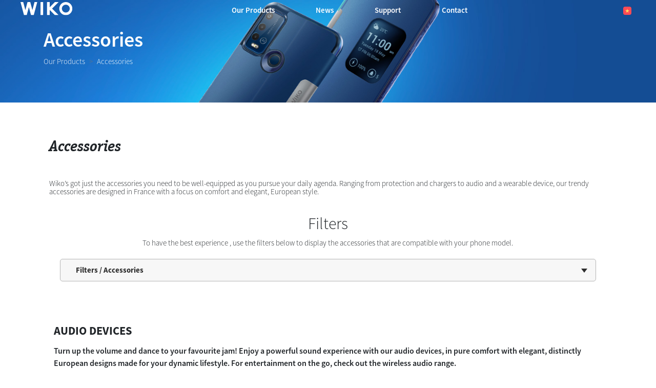

--- FILE ---
content_type: text/html; charset=UTF-8
request_url: https://vn-en.wikomobile.com/c-0-0-0-wiko-accessories
body_size: 5712
content:

<!DOCTYPE html>

<html lang="en-VN">
<head>
<meta http-equiv="Content-Type" content="text/html; charset=utf-8" />
<title>AccessoriesWiko
</title>
<link rel="stylesheet" type="text/css" href="css/accessoires.css">
<link rel="stylesheet" type="text/css" href="css/collection.css">
<link rel="alternate" hreflang="en-AE" href="https://ae-en.wikomobile.com/c-0-0-0-wiko-accessories" /><link rel="alternate" hreflang="fr-BE" href="https://be-fr.wikomobile.com/c-0-0-0-wiko-accessoires" /><link rel="alternate" hreflang="nl-BE" href="https://be-nl.wikomobile.com/c-0-0-0-wiko-accessoires" /><link rel="alternate" hreflang="de-CH" href="https://ch-de.wikomobile.com/c-0-0-0-wiko-zubehor" /><link rel="alternate" hreflang="fr-CH" href="https://ch-fr.wikomobile.com/c-0-0-0-wiko-accessoires" /><link rel="alternate" hreflang="it-CH" href="https://ch-it.wikomobile.com/c-0-0-0-wiko-accessori" /><link rel="alternate" hreflang="fr-CI" href="https://ci.wikomobile.com/c-0-0-0-wiko-accessoires" /><link rel="alternate" hreflang="de-DE" href="https://de.wikomobile.com/c-0-0-0-wiko-zubehor" /><link rel="alternate" hreflang="fr-DZ" href="https://dz.wikomobile.com/c-0-0-0-wiko-accessoires" /><link rel="alternate" hreflang="ar-DZ" href="https://dz-ar.wikomobile.com/c-0-0-0-wiko-" /><link rel="alternate" hreflang="ar-EG" href="https://eg-ar.wikomobile.com/c-0-0-0-wiko--1575-1604-1575-1603-1587-1587-1608-1575-1585-1575-1578" /><link rel="alternate" hreflang="en-EG" href="https://eg-en.wikomobile.com/c-0-0-0-wiko-accessories" /><link rel="alternate" hreflang="es-ES" href="https://es.wikomobile.com/c-0-0-0-wiko-accesorios" /><link rel="alternate" hreflang="fr-FR" href="https://fr.wikomobile.com/c-0-0-0-wiko-accessoires" /><link rel="alternate" hreflang="en-GH" href="https://gh.wikomobile.com/c-0-0-0-wiko-accessories" /><link rel="alternate" hreflang="id-ID" href="https://id.wikomobile.com/c-0-0-0-wiko-aksesoris" /><link rel="alternate" hreflang="en-ID" href="https://id-en.wikomobile.com/c-0-0-0-wiko-accessories" /><link rel="alternate" hreflang="en-IE" href="https://ie.wikomobile.com/c-0-0-0-wiko-accessories" /><link rel="alternate" hreflang="ar-IQ" href="https://iq-ar.wikomobile.com/c-0-0-0-wiko--1575-1604-1605-1604-1581-1602-1575-1578" /><link rel="alternate" hreflang="en-IQ" href="https://iq-en.wikomobile.com/c-0-0-0-wiko-accessories" /><link rel="alternate" hreflang="it-IT" href="https://it.wikomobile.com/c-0-0-0-wiko-accessori" /><link rel="alternate" hreflang="ar-JO" href="https://jo-ar.wikomobile.com/c-0-0-0-wiko--1575-1604-1605-1604-1581-1602-1575-1578" /><link rel="alternate" hreflang="en-JO" href="https://jo-en.wikomobile.com/c-0-0-0-wiko-accessories" /><link rel="alternate" hreflang="jp-JP" href="https://jp.wikomobile.com/c-0-0-0-wiko--12450-12463-12475-12469-12522" /><link rel="alternate" hreflang="en-KE" href="https://ke.wikomobile.com/c-0-0-0-wiko-accessories" /><link rel="alternate" hreflang="fr-MA" href="https://ma-fr.wikomobile.com/c-0-0-0-wiko-accessoires" /><link rel="alternate" hreflang="en-MT" href="https://mt-en.wikomobile.com/c-0-0-0-wiko-accessories" /><link rel="alternate" hreflang="es-MX" href="https://mx-es.wikomobile.com/c-0-0-0-wiko-accesorios" /><link rel="alternate" hreflang="en-MY" href="https://my-en.wikomobile.com/c-0-0-0-wiko-accessories" /><link rel="alternate" hreflang="en-NG" href="https://ng.wikomobile.com/c-0-0-0-wiko-accessories" /><link rel="alternate" hreflang="es-PA" href="https://pa-es.wikomobile.comc-0-0-0-wiko-accesorios" /><link rel="alternate" hreflang="en-PH" href="https://ph.wikomobile.com/c-0-0-0-wiko-accessories" /><link rel="alternate" hreflang="pt-PT" href="https://pt.wikomobile.com/c-0-0-0-wiko-acessorios" /><link rel="alternate" hreflang="ru-RU" href="https://ru.wikomobile.comc-0-0-0-wiko-" /><link rel="alternate" hreflang="en-SA" href="https://sa-en.wikomobile.com/c-0-0-0-wiko-accessories" /><link rel="alternate" hreflang="fr-SN" href="https://sn.wikomobile.com/c-0-0-0-wiko-accessoires" /><link rel="alternate" hreflang="en-US" href="https://us.wikomobile.com/c-0-0-0-wiko-accessories" /><link rel="alternate" hreflang="vi-VN" href="https://vn-vi.wikomobile.com/c-0-0-0-wiko-phu-kien" /><link rel="alternate" hreflang="fr-FR" href="https://wbs-fr.wikomobile.com/c-0-0-0-wiko-accessoires" /><link rel="alternate" hreflang="en" href="https://world.wikomobile.com/c-0-0-0-wiko-accessories" /><meta name="viewport" content = "width = device-width, initial-scale = 1, minimum-scale = 1, maximum-scale = 1" />
<meta name="apple-mobile-web-app-capable" content="yes" />
<meta name="apple-mobile-web-app-status-bar-style" content="black" />
<meta name="HandheldFriendly" content="true" />
<link href="/favicon.ico" rel="shortcut icon">
 <!--<script src="https://ajax.googleapis.com/ajax/libs/jquery/2.1.3/jquery.min.js"></script>-->
 <!--<script src="https://ajax.googleapis.com/ajax/libs/jquery/1.8.3/jquery.min.js"></script>-->
<!-- jQuery -->
<script src="public/assets/js/jquery-3.3.1.min.js" /></script>

<link rel="stylesheet" href="/css/styles.css?d=2017122444" type="text/css" charset="utf-8">
<!-- FONTAWESOME -->
<link rel="stylesheet" href="public/assets/vendor/font-awesome/css/font-awesome.min.css">
<!-- Bootstrap 4.1.3 -->
<link rel="stylesheet" href="public/assets/css/bootstrap.min.css?d=20181220">
<!-- Owl Carousel 2.3.4 -->
<link rel="stylesheet" href="public/assets/vendor/owl-carousel/dist/assets/owl.carousel.min.css?d=20181220">
    <!-- WIKO THEME -->
    <link rel="stylesheet" href="public/assets/css/wikocorporate.min.css?d=20211118">


<script type="text/javascript">
    var MTUserId = 'e11c15ce-5111-4b2a-b2f7-43d14b7b8395';
    var MTFontIds = new Array();

    MTFontIds.push("1123258"); // ITC OfficinaR Serif WFS Book
    MTFontIds.push("1123255"); // ITC OfficinaR Serif WFS Bold Italic
    (function () {
        var mtTracking = document.createElement('script');
        mtTracking.type = 'text/javascript';
        mtTracking.async = 'true';
        mtTracking.src = ('https:' == document.location.protocol ? 'https:' : 'http:') + '//fast.fonts.net/lt/trackingCode.js';

        (document.getElementsByTagName('head')[0] || document.getElementsByTagName('body')[0]).appendChild(mtTracking);
    })();
</script>

<script src="https://apis.google.com/js/platform.js" type="text/javascript">
    {
        lang: ''
    }
</script>

<script>(function (d, s, id) {
        var js, fjs = d.getElementsByTagName(s)[0];
        if (d.getElementById(id))
            return;
        js = d.createElement(s);
        js.id = id;
        js.src = "//connect.facebook.net//all.js#xfbml=1";
        fjs.parentNode.insertBefore(js, fjs);
    }(document, 'script', 'facebook-jssdk'));
</script>


<!-- Google Tag Manager -->
<script>(function (w, d, s, l, i) {
        w[l] = w[l] || [];
        w[l].push({'gtm.start':
                    new Date().getTime(), event: 'gtm.js'});
        var f = d.getElementsByTagName(s)[0],
                j = d.createElement(s), dl = l != 'dataLayer' ? '&l=' + l : '';
        j.async = true;
        j.src =
                'https://www.googletagmanager.com/gtm.js?id=' + i + dl;
        f.parentNode.insertBefore(j, f);
    })(window, document, 'script', 'dataLayer','GTM-5XDDVT6');
</script>
<!-- End Google Tag Manager --><script type="text/javascript" src="js/accessoires.js" /></script>
<script type="text/javascript" src="js/pop.js" /></script>

<meta property="og:url" content="https://vn-en.wikomobile.com/c-14249-0-0-accessories-wishake-vibes" />
<meta property="og:image" content="https://data.wikomobile.com/documents/images/VN-EN/04f5ccb974a0e70e0a0e1e062a0ce2bf.png" />
<meta property="og:title" content="Wiko WiSHAKE VIBES" />


</head>

<body class="wk-theme">
	<!-- MENU TOP -->
<nav id="mainNavContainer" class="navbar navbar-expand-lg navbar-dark justify-content-between ">
    <div class="max-nav-container justify-content-between">
        <a class="navbar-brand" href="/"><img id="logoDefault" src="public/assets/img/wiko.svg" alt="Logo wiko" /><img id="logoActive" src="public/assets/img/wiko-white.svg" alt="Logo wiko" /></a>
        <button class="navbar-toggler" type="button" data-toggle="collapse" data-target="#mainNav" aria-controls="mainNav" aria-expanded="false" aria-label="Toggle main navigation">
          <span class="navbar-toggler-icon"></span>
        </button>

        <div id="mainNav" class="collapse navbar-collapse justify-content-between">
                <div class="navbar-overlay d-lg-none d-flex flex-row align-items-center justify-content-center" data-toggle="collapse" data-target="#mainNav" aria-controls="mainNav" aria-expanded="false" aria-label="Close main navigation">
                  <span class="fa fa-angle-right fa-4x text-white" aria-hidden="true" ></span>
                </div>
            <div class="navbar-expanse"></div>
                <ul class="navbar-nav align-self-end -navigation__actionbox mb-5 mb-lg-auto order-lg-2">
                                                      <li class="nav-item">
                        <a class="nav-link" href="/countries.php" title="website localisation"><img src="public/assets/flags/active/VN-EN.svg" alt="VN-EN" /></a>
                  </li>
                </ul>

                <ul class="navbar-nav -spaced order-lg-1">
                                                <li class="nav-item">
                                                        <a class="nav-link" href="#" id="navbarDropdownOurProducts" role="button" data-toggle="dropdown" aria-haspopup="true" aria-expanded="false">
                              Our Products
                            </a>
                            <div class="dropdown-menu" aria-labelledby="navbarDropdownOurProducts">
                                                                    <a class="dropdown-item" href="/f-wiko-smartphones">Smartphones
</a>
                                                                    <a class="dropdown-item" href="/g-wiko-">Feature phones</a>
                                                                    <a class="dropdown-item" href="c-0-0-0-wiko-accessories">Accessories</a>
                                                                    <a class="dropdown-item" href="/h0-find-your-local-dealer">Find your local dealer</a>
                                                              
                            </div>
                                                    </li>
                                                <li class="nav-item">
                                                                                            <a class="nav-link link__direct" href="/r0-news" id="navbarDropdownNews" role="navigation">News</a>
                                                                                    </li>
                                                <li class="nav-item">
                                                        <a class="nav-link" href="#" id="navbarDropdownSupport" role="button" data-toggle="dropdown" aria-haspopup="true" aria-expanded="false">
                              Support
                            </a>
                            <div class="dropdown-menu" aria-labelledby="navbarDropdownSupport">
                                                                    <a class="dropdown-item" href="/faq-0-frequently-asked-questions">Frequently asked questions</a>
                                                                    <a class="dropdown-item" href="https://customer-vn-en.wikomobile.com/src/engine.php?to=launcher_imei">Updates</a>
                                                                    <a class="dropdown-item" href="/manual-0-manuals">Manuals</a>
                                                                    <a class="dropdown-item" href="https://customer-vn-en.wikomobile.com">After-sales service</a>
                                                                    <a class="dropdown-item" href="/warranty-0-warranty">Warranty</a>
                                                              
                            </div>
                                                    </li>
                                                <li class="nav-item">
                                                        <a class="nav-link" href="#" id="navbarDropdownContact" role="button" data-toggle="dropdown" aria-haspopup="true" aria-expanded="false">
                              Contact
                            </a>
                            <div class="dropdown-menu" aria-labelledby="navbarDropdownContact">
                                                                    <a class="dropdown-item" href="/c2-contact-communication">Communication</a>
                                                                    <a class="dropdown-item" href="/c3-contact-press-relations">Press relations</a>
                                                                    <a class="dropdown-item" href="/c4-commercial">Commercial</a>
                                                                    <a class="dropdown-item" href="https://customer-vn-en.wikomobile.com">After-sales service</a>
                                                              
                            </div>
                                                    </li>
                        						
                </ul>	

        </div>
    </div>
</nav>
<!-- END MENU TOP -->
  <header class="accessory__header d-flex align-items-center">
        <div class="container pb-0">
            <h1>Accessories</h1>
            <nav aria-label="breadcrumb">
                <ol class="breadcrumb">
                  <li class="breadcrumb-item"><a href="c-0-0-0-wiko-accessories" data-target="all">Our Products</a></li>
                  <li class="breadcrumb-item active" aria-current="page">Accessories</li>
                </ol>
              </nav>
        </div>
    </header>
<div id="image_loading" class="form_loading"> <img src="images/fond_blanc80.png" width="0" height="0"> <img src="images/ajax-loader.gif" class="image_ajax_loader"> </div>
<main id="page" class="pt-5">
    

    <div class="container pb-5"> <br>
    
    <section class="col_100">     <div class="font2_gras t8">Accessories</div><br />
<br />
    <div class="t3">Wiko’s got just the accessories you need to be well-equipped as you pursue your daily agenda. Ranging from protection and chargers to audio and a wearable device, our trendy accessories are designed in France with a focus on comfort and elegant, European style.</div> <div class="clearfix"></div> </section>
        
        
    <section class="col_100 fond_blanc padding_10 marge_b0" style="border-radius:5px">
    	
        <div id="filters" class="center padding_col_100">
        <h2>Filters</h2>
        To have the best experience , use the filters below to display the accessories that are compatible with your phone model.        </div>
            <form id="accessoires_form" action="accessoires.php" method="get">
      <section class="col_100">
        <div class="h3_inactive" id="bt_filtres">Filters / Accessories</div>
        <div class="contenu_filtres nodisplay" id="filtres">
          <div class="col_33"> <span class="css3-metro-dropdown css3-metro-dropdown_100">
            <select name="t" id="list_phones" onchange="javascript:this.form.submit();">
                            <option value="" selected>Phone model</option>
                                          <option value="1569" > JERRY </option>
                          </select>
            </span> </div>
          <div class="col_33"> <span class="css3-metro-dropdown css3-metro-dropdown_100">
            <select name="f" id="list_phones" onchange="javascript:this.form.submit();">
                            <option value="" selected>Accessory type</option>
                                          <option value="1667" > AUDIO DEVICES </option>
                            <option value="1668" > CHARGE </option>
                            <option value="585" > FOLIO </option>
                          </select>
            </span> </div>
          <input name="a" type="hidden" value="0">
          <div class="col_33"> <a href="c-0-0-0-wiko-accessories" class="bouton2">Reset filters</a> </div>
        </div>
      </section>
    </form>
    </section>
    
    <!-- END FILTRES -->
    
    <div class="clearfix"></div>
            <div class="clearfix"></div>
    <div id="gamme_titre_1667" class="gammetitreright" style="color:#2c2c2;">
      AUDIO DEVICES<span class="txt_gamme_collection">Turn up the volume and dance to your favourite jam! Enjoy a powerful sound experience with our audio devices, in pure comfort with elegant, distinctly European designs made for your dynamic lifestyle. For entertainment on the go, check out the wireless audio range.</span>    </div>
    <img src="https://data.wikomobile.com/documents/rubriques/170131094311233c32e5cd.jpg" class="bandeau_gamme"><div class="cadre_blanc_collection" id="lazy-container">            <section class="col_25 center marge_b20"> <a href="c-14249-0-0-wishake-vibes"> <img class=" image_collection zoomEffect lazy" src="https://www.wikomobile.com/documents/loader2.gif" data-original="https://data.wikomobile.com/documents/images/VN-EN/04f5ccb974a0e70e0a0e1e062a0ce2bf.png"/>
      <div class="t4 txt_noir gras2 majuscules" style="margin:10px 0 10px 0;">WiSHAKE VIBES </div>
                  <div class="picto_colors" style="background-color:#000000;"    	title="Black" 
    	></div>
            </a>
          </section>
                <section class="col_25 center marge_b20"> <a href="c-14159-0-0-wishake-pocket"> <img class=" image_collection zoomEffect lazy" src="https://www.wikomobile.com/documents/loader2.gif" data-original="https://data.wikomobile.com/documents/images/VN-EN/96d40e7f3fdcd2eb0f847fbf350d6180.png"/>
      <div class="t4 txt_noir gras2 majuscules" style="margin:10px 0 10px 0;">WiSHAKE POCKET </div>
                  </a>
          </section>
         <div class="clearfix"></div></div><div class="lignebottomright" style="background-color:#2c2c2;"></div>    <div class="clearfix"></div>    <div class="clearfix"></div>
    <div id="gamme_titre_1669" class="gammetitreright" style="color:#2c2c2;">
      PROTECTIONS<span class="txt_gamme_collection">Protect from the unexpected in style! Our slim, protective covers have a modern, minimalist style and are tailor-made for each device, providing a snug fit. Choose from the quick access smart folios, tempered glass and more.

<div class=" txt_corail gras2 padding_tb_10">Here are our latest protection options. To display the models that fit your phone, please use the filters at the top of the page.</div></span>    </div>
    <img src="https://data.wikomobile.com/documents/rubriques/170131094440787774807d.jpg" class="bandeau_gamme"><div class="cadre_blanc_collection" id="lazy-container">            <section class="col_25 center marge_b20"> <a href="c-8588-0-0-folio-game-changer"> <img class=" image_collection zoomEffect lazy" src="https://www.wikomobile.com/documents/loader2.gif" data-original="https://data.wikomobile.com/documents/images/VN-EN/80d1f9b8bf8472fe9b3d7530a56c9f94.png"/>
      <div class="t4 txt_noir gras2 majuscules" style="margin:10px 0 10px 0;">Folio Game Changer
 </div>
                  <div class="picto_colors" style="background-color:#ffffff;"    	title="White" 
    	></div>
            <div class="picto_colors"     	style="background:url(https://data.wikomobile.com/documents/couleurs/141118163753Antracite.jpg) no-repeat;"title="Antracite" 
    	></div>
            <div class="picto_colors" style="background-color:#00b2a9;"    	title="Bleen" 
    	></div>
            </a>
          </section>
         <div class="clearfix"></div></div><div class="lignebottomright" style="background-color:#2c2c2;"></div>    <div class="clearfix"></div>    <div class="clearfix"></div>
    <div id="gamme_titre_1668" class="gammetitreright" style="color:#2c2c2;">
      CHARGE<span class="txt_gamme_collection">Charge up quickly and never run out of juice while on the move with our light, ultra-compact chargers and USB cables.</span>    </div>
    <img src="https://data.wikomobile.com/documents/rubriques/170131094346efbd363774.jpg" class="bandeau_gamme"><div class="cadre_blanc_collection" id="lazy-container">            <section class="col_25 center marge_b20"> <a href="c-8591-0-0-universal-in-car-charger-dual-usb"> <img class=" image_collection zoomEffect lazy" src="https://www.wikomobile.com/documents/loader2.gif" data-original="https://data.wikomobile.com/documents/images/VN-EN/04db115709c95a9e8eb760f3fc23dfb3.png"/>
      <div class="t4 txt_noir gras2 majuscules" style="margin:10px 0 10px 0;">Universal in-car charger dual USB </div>
                  <div class="picto_colors"     	style="background:url(https://data.wikomobile.com/documents/couleurs/141121174632Black_Bleen.jpg) no-repeat;"title="Black/Bleen" 
    	></div>
            </a>
          </section>
                <section class="col_25 center marge_b20"> <a href="c-8592-0-0-universal-usb-to-micro-usb-cable-100cm"> <img class=" image_collection zoomEffect lazy" src="https://www.wikomobile.com/documents/loader2.gif" data-original="https://data.wikomobile.com/documents/images/VN-EN/624709ab44ba35a0d3fab8b1838b345f.png"/>
      <div class="t4 txt_noir gras2 majuscules" style="margin:10px 0 10px 0;">Universal USB to micro-USB cable - 100cm </div>
                  <div class="picto_colors" style="background-color:#00b2a9;"    	title="Bleen" 
    	></div>
            </a>
          </section>
                <section class="col_25 center marge_b20"> <a href="c-8593-0-0-universal-usb-to-micro-usb-cable-20cm"> <img class=" image_collection zoomEffect lazy" src="https://www.wikomobile.com/documents/loader2.gif" data-original="https://data.wikomobile.com/documents/images/VN-EN/482db856c3798c467833a56ca33da020.png"/>
      <div class="t4 txt_noir gras2 majuscules" style="margin:10px 0 10px 0;">Universal USB to micro-USB cable - 20cm </div>
                  <div class="picto_colors" style="background-color:#00b2a9;"    	title="Bleen" 
    	></div>
            </a>
          </section>
        <div class="clearfix"></div> <div class="lignebottomright" style="background-color:#2c2c2;"></div><div class="clearfix"></div> </div>        <div class="clearfix"></div>
</div>
<footer aria-label="footer">
    <div class="max-container container flex-column">
               <div class="align-self-center p-3">
            <h3 id="socialTitle">Follow us</h3>
            <ul class="d-flex flex-row justify-content-center" aria-labelledby="socialTitle">
                                                <li><a class="p-2" href="https://www.facebook.com/WikoMobileVietnam" title="Facebook" target="_blank" rel="noopener noreferrer"><span class="fa-stack fa-lg"><i class="fa fa-circle fa-stack-2x -icon__facebook" aria-hidden="true"></i><i class="fa fa-facebook fa-stack-1x fa-inverse" aria-hidden="true"></i></span></a></li>
                                                                                                                                                                <li><a class="p-2" href="https://www.youtube.com/user/WikoMobileVietnam" title="Youtube" target="_blank" rel="noopener noreferrer"><span class="fa-stack fa-lg"><i class="fa fa-circle fa-stack-2x -icon__youtube" aria-hidden="true"></i><i class="fa fa-youtube fa-stack-1x fa-inverse" aria-hidden="true"></i></span></a></li>
                                                            </ul>
        </div>
        <div class="row py-3 -footer_nav_list" aria-label="website link">
            <div class="col-12 col-md-4 col-lg-2">
                

            </div>
            <div class="col-12 col-md-8 col-lg-10">
                <nav class="d-flex flex-column flex-md-row justify-content-center">
                    <div class="col-12 col-md">
    <h3>Our Products</h3>
    <ul>
                    <li class="py-1"><a href="/f-wiko-smartphones" title="Smartphones
">Smartphones
</a></li>
                    <li class="py-1"><a href="/g-wiko-" title="Feature phones">Feature phones</a></li>
                    <li class="py-1"><a href="c-0-0-0-wiko-accessories" title="Accessories">Accessories</a></li>
                    <li class="py-1"><a href="/h0-find-your-local-dealer" title="Find your local dealer">Find your local dealer</a></li>
                    <li class="py-1"><a href="/certification" title=""></a></li>
        
    </ul>
</div>
<div class="col-12 col-md">
    <h3>Company</h3>
    <ul>
                    <li class="py-1"><a href="/w-introduction-wiko" title="Introduction">Introduction</a></li>
        
    </ul>
</div>
<div class="col-12 col-md">
    <h3>Support</h3>
    <ul>
                    <li class="py-1"><a href="/faq-0-frequently-asked-questions" title="Frequently asked questions">Frequently asked questions</a></li>
                    <li class="py-1"><a href="https://customer-vn-en.wikomobile.com/src/engine.php?to=launcher_imei" title="Updates">Updates</a></li>
                    <li class="py-1"><a href="/manual-0-manuals" title="Manuals">Manuals</a></li>
                    <li class="py-1"><a href="https://customer-vn-en.wikomobile.com" title="After-sales service">After-sales service</a></li>
                    <li class="py-1"><a href="/warranty-0-warranty" title="Warranty">Warranty</a></li>
        
    </ul>
</div>
<div class="col-12 col-md">
    <h3>Contact</h3>
    <ul>
                    <li class="py-1"><a href="/c2-contact-communication" title="Communication">Communication</a></li>
                    <li class="py-1"><a href="/c3-contact-press-relations" title="Press relations">Press relations</a></li>
                    <li class="py-1"><a href="/c4-commercial" title="Commercial">Commercial</a></li>
                    <li class="py-1"><a href="https://customer-vn-en.wikomobile.com" title="After-sales service">After-sales service</a></li>
        
    </ul>
</div>
<div class="col-12 col-md">
    <h3>Jobs</h3>
    <ul>
                    <li class="py-1"><a href="/o-jobs" title="Jobs">Jobs</a></li>
                    <li class="py-1"><a href="/c6-spontaneous-application" title=""></a></li>
        
    </ul>
</div>

                </nav>
            </div>
            <div class="col-12 mt-3 pt-3">
                <nav class="d-flex flex-column flex-md-row justify-content-center align-items-center" role="navigation">
                    <a href="/privacy-policy.php" class="txt_blancgris">Privacy policy </a>
                </nav>
            </div>
        </div>
        <div class="row justify-content-center pt-3">
               <img data-src="public/assets/img/wiko-white.svg" class="-footer__bottom__logo lazyload" />
        </div>
    </div>
</footer>
<!-- BOOTSTRAP 4.1.3 -->
<script src="/public/assets/js/bootstrap.bundle.min.js" type='text/javascript' defer></script>
<!-- jQuery Lazy -->
<script src="/public/assets/js/jquery.lazy.min.js" type='text/javascript' defer></script>
<script src="/public/assets/js/jquery.lazy.plugins.min.js" type='text/javascript' defer></script>
<!-- LAYOUT -->
<script src="/public/assets/js/imagesLoaded.min.js" defer></script>
<script src="/public/assets/js/layout.min.js" defer></script>
<!-- OWL Carousel2 2.3.4 -->
<script src="/public/assets/vendor/owl-carousel/dist/owl.carousel.min.js" type='text/javascript' defer></script>
<!-- NiceScroll -->
<script src="/public/assets/vendor/jquery.nicescroll.min.js" type='text/javascript' defer></script>
<!-- CUSTOM JS -->
<script src="/public/assets/js/wiko-corporate.min.js?d=20181221" type='text/javascript' defer></script>

 <!--CHAT EXPRESS REQUIRED FILES-->	
	
</main>

<script type="text/javascript" src="js/lazyload.js"></script>
<script>
$("img.lazy").lazyload();
</script>


</body>
</html>


--- FILE ---
content_type: application/javascript
request_url: https://vn-en.wikomobile.com/js/accessoires.js
body_size: 18
content:
$(document).ready(function() {

		$('.select_1').click(
		function() {
			$(this).next('.select_2').slideToggle(600);
		});
		
		$('.select_0').hover(
		function() {},
		function() { 
					$('.select_2').slideUp(300);
		});
	


		$('#bt_filtres').click(
		function() {
		if ($('#filtres:visible').length != 0)
		{
		$('#filtres').slideUp('slow');
		$(this).removeClass("h3_active");
		}
		else
		{
		$('#filtres').slideDown('slow');
		$(this).addClass("h3_active");
		}
		});


		$('#select_telephone2 li a').click(
		function() 
		{
		var valeur = $(this).attr('id');
		var valeur_text = $(this).attr('value');
		$("#telephone").val(valeur);
		$("#select_telephone1").text(valeur_text);
		$('#image_loading').fadeIn('fast',function() {$('#accessoires_form').submit();});
		}
		);

		$('#select_famille2 li a').click(
		function() 
		{
		var valeur = $(this).attr('id');
		var valeur_text = $(this).attr('value');
		$("#famille").val(valeur);
		$("#select_famille1").text(valeur_text);
		$('#image_loading').fadeIn('fast',function() {$('#accessoires_form').submit();});
		}
		);

		$('#sousMenu2, #sousMenu3, #sousMenu4, #sousMenu5').hide();
        $('#sousMenu1').show();
        $('#sousMenus').show();
		
		$('.bt_acheter').click(
		function() {
		$('.popup_fond_retail').fadeToggle('slow');
		});
		
});
